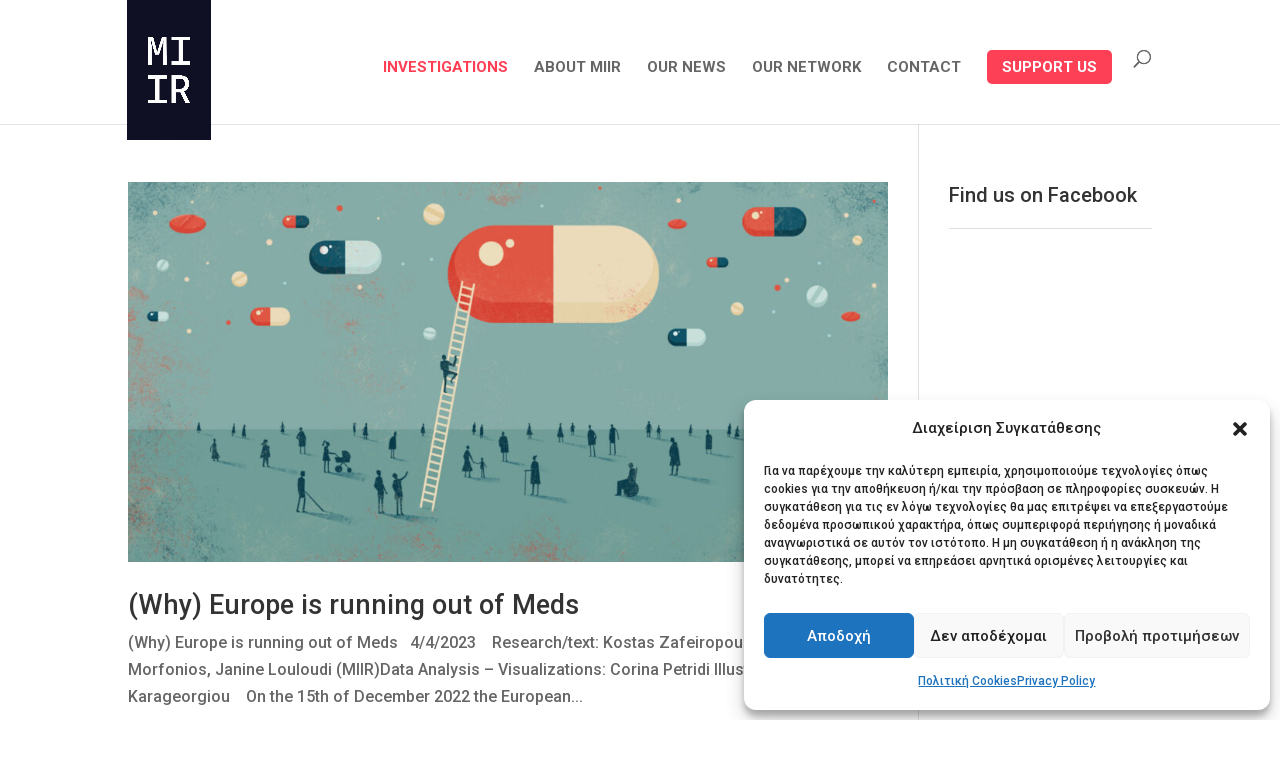

--- FILE ---
content_type: text/css
request_url: https://miir.gr/wp-content/themes/Divi-child/style.css?ver=4.27.4
body_size: 2690
content:
/*
Theme Name: Divi Child
Theme URI: http://www.elegantthemes.com/gallery/divi/
Template: Divi
Author: Elegant Themes
Author URI: http://www.elegantthemes.com
Description: Smart. Flexible. Beautiful. Divi is the most powerful theme in our collection.
Version: 4.24.3.1712862084
Updated: 2024-04-11 22:01:24

*/

/*

    These CSS codes generated by YellowPencil Editor.
    https://yellowpencil.waspthemes.com


    T A B L E   O F   C O N T E N T S
    ........................................................................

    01. Global Styles
    02. Post Template
    03. "Our News" Page
    04. "About MIIR" Page
    05. "Alexander the Bot" Post
    06. "Τα Bots του Μεγαλέξανδρου: Ο Διαδικτυακός Πόλεμος για τη Μακεδονική Ψυχή" Post
    07. "Τιτιβίσματα στη Σκοτεινή Πλευρά του Διαδικτύου" Post
    08. "Σχετικά με το MIIR" Page
    09. "Τα νέα μας" Page
    10. "Tweets on the Dark Side of the Web" Post
    11. "Warning, No Signal" Post
    12. "Default Investigation" Post
    13. "How the European Rail Traffic Management System works (and why it&#8217;s not working)" Post
    14. "Πώς (δεν) λειτουργεί το Ευρωπαϊκό Σύστημα Διαχείρισης της Σιδηροδρομικής Κυκλοφορίας" Post
    15. "Greece’s deadly rail tracks" Post
    16. "Θανάσιμες  παγίδες οι διαβάσεις τρένων" Post
    17. "Εκτός στόχων η ΕΕ για τα τροχαία εγκλήματα" Post
    18. "Trapped in Paradise" Post
    19. "Παγιδευμένοι στον Παράδεισο" Post
    20. "Trapped in Paradise SAFE COPY" Post
    21. "What a year of pandemic tells us about European healthcare systems" Post
    22. "Τι διδάσκει η πανδημία μετά από ένα χρόνο στα ευρωπαϊκά συστήματα υγείας" Post
    23. "Η αφανής ατζέντα του Μηχανισμού Ανάκαμψης και Ανθεκτικότητας" Post
    24. "The hidden agenda behind the Recovery and Resilience Facility" Post
    25. "Mapping the migrant camps in Europe" Post

*/



/*-----------------------------------------------*/
/*  Global Styles                                */
/*-----------------------------------------------*/
body #main-footer{
	padding-top:100px;
	padding-bottom:100px;
}

body #footer-widgets .et_pb_widget h4{
	border-bottom-style:solid;
	border-bottom-width:1px;
	margin-bottom:30px;
	padding-bottom:30px;
	font-weight:700;
}

body #footer-bottom .container{
	border-style:solid;
	border-top-width:1px;
	border-top-style:none;
	border-bottom-width:1px;
}

body .et_pb_section .et_pb_column h1{
	font-weight:700;
	margin-top:10px;
	margin-bottom:5px;
}

body .et_pb_section .et_pb_row .et_pb_column .et_pb_module .et_pb_text_inner p{
	font-weight:400;
}

body p{
	font-weight:400;
}

body .hentry .et_post_meta_wrapper h1{
	border-style:solid;
	border-bottom-width:1px;
	margin-bottom:30px;
	padding-bottom:20px;
	border-bottom-color:#ddd;
}

body #sidebar .et_pb_widget h4{
	font-size:20px;
	border-style:solid;
	border-bottom-width:1px;
	margin-bottom:30px;
	padding-bottom:20px;
	border-bottom-color:#ddd;
	line-height:1.3em;
}

body .quform-label label{
	font-weight:400;
}

body #content-area #sidebar p input{
	color:#727272 !important;
}

body .et_pb_section .et_pb_column p input{
	color:#727272 !important;
	color:#FF3D53 !important;
}

body #et-boc .et-l .et_builder_inner_content .et_pb_section .et_pb_row .et_pb_column .et_pb_module .et_pb_code_inner #mc4wp-form-1 .mc4wp-form-fields p input{
	width:100% !important;
}

body .mc4wp-form-fields p input:hover{
	background-color:#f9f9f9 !important;
}

body #et-boc .et-l .et_builder_inner_content .et_pb_section .et_pb_row .et_pb_column .et_pb_module .et_pb_code_inner #mc4wp-form-1 .mc4wp-form-fields p input[type=email]{
	width:100% !important;
}

body #page-container #et-main-area #main-content .container #content-area #sidebar .et_pb_widget .custom-html-widget #mc4wp-form-1 .mc4wp-form-fields p input{
	width:100% !important;
}

body .mc4wp-form-fields p input{
	height:40px !important;
	text-transform:uppercase;
	border-color:#d6d6d6 !important;
	border-style:solid;
	border-width:1px;
}

body .mc4wp-form-fields p input[type=email]{
	text-align:center;
	text-align:center;
}

body #mc4wp-form-1 .mc4wp-form-fields p{
	margin-bottom:-10px;
	width:100%;
	margin-bottom:-10px;
}

body #team .et_pb_column h4{
	font-size:20px;
	border-bottom-style:solid;
	border-bottom-width:1px;
	border-bottom-color:#aaa;
	padding-bottom:20px;
	margin-bottom:20px;
	font-size:20px;
	margin-top:20px;
	color:#ff3d53;
	text-align:left;
}

body #logo{
	min-height:140px;
	margin-left:-5px;
}

body #et-main-area .et-pb-icon{
	background-color:rgba(194,14,14,0.69);
}

body .et_pb_section_1 h6 i{
	text-transform:uppercase;
	font-size:14px;
	line-height:1.3em;
	word-spacing:-2px;
	font-weight:500;
}

body .et_pb_section_6 .et_pb_column blockquote{
	border-left-width:0px;
	border-left-color:#41547b;
	line-height:2em;
	font-weight:400;
}

body #top-menu .menu-item:nth-child(1) a{
	color:#ff3d53;
}

body #top-menu .menu-item a{
	font-weight:700;
}

body .et_pb_section .et_pb_slide a{
	font-weight:600;
}

body .et_pb_blog_grid .entry-title a{
	line-height:1.3em;
}

body #top-menu .menu-item:nth-child(6) a{
	background-color:#fe4056;
	padding-top:10px;
	padding-right:15px;
	padding-left:15px;
	border-top-left-radius:5px;
	border-top-right-radius:5px;
	border-bottom-left-radius:5px;
	border-bottom-right-radius:5px;
	color:#ffffff;
	padding-bottom:10px !important;
}

body #main-footer .footer-widget:nth-child(4) .et_pb_widget{
	background-color:#fe4056;
	color:#ffffff!important;
	padding-bottom:20px;
	padding-top:20px;
	padding-right:20px;
	padding-left:20px;
	height: 300px;
}

body #main-footer .footer-widget:nth-child(4) .title{
	color:#ffffff;
}

body #main-footer .footer-widget:nth-child(4) a{
	color:#ffffff;
}

@media (max-width:980px){

	body .mobile_nav ul a{
	text-transform:uppercase;
	font-weight:400;
	}

}



@media (max-width:708px){

	body #logo{
	min-height:90px;
	}

}



@media (min-width:1024px){

	body .et_pb_blog_grid .size-1of3 .hentry{
	height:580px;
	}

}



/*-----------------------------------------------*/
/*  Post Template                                */
/*-----------------------------------------------*/
body.single-post .hentry .et_post_meta_wrapper h1{
	font-size:30px;
	line-height:1.3em;
}

body.single-post #main-footer{
	margin-top:-52px;
}

body.single-post .et_pb_section .et_pb_column h2{
	border-top-style:solid;
	border-top-width:1px;
	border-bottom-style:solid;
	border-bottom-width:1px;
	margin-bottom:30px;
	margin-top:30px;
	padding-top:30px;
	padding-bottom:30px;
}

body.single-post .et_pb_section p a:hover{
	color: #444;
	-webkit-transition-duration: 0.5s;
	transition-duration: 0.5s;
}

body.single-post .et_pb_section p a{
	color: #FF3D53;
	-webkit-transition-duration: 0.5s;
	transition-duration: 0.5s;
}

body.single-post .et_pb_section .et_pb_column .wp-caption{
	background-color:rgba(243,243,243,0);
	border-style:none;
	border-bottom-width:1px;
	border-bottom-style:solid;
}

body.single-post .et_pb_section .wp-caption p{
	font-style:italic;
}

body.single-post .et_pb_fullscreen .center span{
	font-style:italic;
	font-size:14px !important;
	margin-bottom:10px;
	margin-top:10px;
}

body.single-post .et_pb_section .et_pb_text h2{
	text-transform:none;
	font-weight:600;
}

body.single-post .et_pb_section .et_pb_column h5{
	text-transform:uppercase;
	font-size:14px;
}

body.single-post .et_pb_fullscreen .center h1{
	text-transform:none;
	font-weight:600;
	line-height:38px;
}

body.single-post .et_pb_section_2 .et_pb_text h2{
	text-align:center;
	line-height:1.6em;
	margin-top: 100px!important;
}

body.single-post .et_pb_section .et_pb_text p{
	text-align:justify;
}

@media (min-width:768px){

	body.single-post .et_pb_section_2 .et_pb_text h2{
	font-size:32px;
	}

}



/*-----------------------------------------------*/
/*  "Our News" Page                              */
/*-----------------------------------------------*/
body.page-id-8058 .et_pb_blog_grid .hentry{
	-webkit-box-shadow:0px 0px 10px -1px rgba(141,124,124,0.33);
	box-shadow:0px 0px 10px -1px rgba(141,124,124,0.33);
}



/*-----------------------------------------------*/
/*  "About MIIR" Page                            */
/*-----------------------------------------------*/
body.page-id-38 .et_pb_section .et-waypoint img{
	height:350px;
	border-top-left-radius:50%;
	border-top-right-radius:50%;
	border-bottom-left-radius:0px;
	border-bottom-right-radius:50%;
	object-fit: cover!important;
}

body.page-id-38 .et_pb_section .et_pb_column h4{
	font-weight:500;
	font-size:20px;
	border-bottom-style:solid;
	border-bottom-width:1px;
	border-bottom-color:#999;
	margin-bottom:30px;
	padding-bottom:30px;
	margin-top:30px;
}



/*-----------------------------------------------*/
/*  "Alexander the Bot" Post                     */
/*-----------------------------------------------*/
body.postid-8312 .et_pb_section .et_pb_column h2{
	border-top-style:solid;
	border-top-width:1px;
	border-bottom-style:solid;
	border-bottom-width:1px;
	margin-bottom:30px;
	margin-top:30px;
	padding-top:30px;
	padding-bottom:30px;
}

body.postid-8312 .et_pb_section_2 p a:hover{
	color: #444;
	-webkit-transition-duration: 0.5s;
	transition-duration: 0.5s;
}

body.postid-8312 .et_pb_section_2 p a{
	color: #E24436;
	-webkit-transition-duration: 0.5s;
	transition-duration: 0.5s;
}



/*-----------------------------------------------*/
/*  "Τα Bots του Μεγαλέξανδρου: Ο Διαδικτυακός Πόλεμος για τη Μακεδονική Ψυχή" Post*/
/*-----------------------------------------------*/
body.postid-8344 .et_pb_section .et_pb_column h2{
	border-top-style:solid;
	border-top-width:1px;
	border-bottom-style:solid;
	border-bottom-width:1px;
	margin-bottom:30px;
	margin-top:30px;
	padding-top:30px;
	padding-bottom:30px;
}

body.postid-8344 .et_pb_section_2 p a:hover{
	color: #444;
	-webkit-transition-duration: 0.5s;
	transition-duration: 0.5s;
}

body.postid-8344 .et_pb_section_2 p a{
	color: #E24436;
	-webkit-transition-duration: 0.5s;
	transition-duration: 0.5s;
}



/*-----------------------------------------------*/
/*  "Τιτιβίσματα στη Σκοτεινή Πλευρά του Διαδικτύου" Post*/
/*-----------------------------------------------*/
body.postid-8394 .et_pb_section .et_pb_column h2{
	border-top-style:solid;
	border-top-width:1px;
	border-bottom-style:solid;
	border-bottom-width:1px;
	margin-bottom:30px;
	margin-top:30px;
	padding-top:30px;
	padding-bottom:30px;
}

body.postid-8394 .et_pb_section_2 p a:hover{
	color: #444;
	-webkit-transition-duration: 0.5s;
	transition-duration: 0.5s;
}

body.postid-8394 .et_pb_section_2 p a{
	color: #E24436;
	-webkit-transition-duration: 0.5s;
	transition-duration: 0.5s;
}

body.postid-8394 .et_pb_section_8 a img, body.postid-8394 .et_pb_section_9 a img, body.postid-8394 .et_pb_section_10 a img, body.postid-8394 .et_pb_section_11 a img, body.postid-8394 .et_pb_section_12 a img{
	margin-bottom:30px;
	margin-top:30px;
	-webkit-box-shadow:0px 0px 23px -16px #2a2827;
	box-shadow:0px 0px 23px -16px #2a2827;
}



/*-----------------------------------------------*/
/*  "Σχετικά με το MIIR" Page         */
/*-----------------------------------------------*/
body.page-id-7298 .et_pb_section .et-waypoint img{
	height:350px;
	border-top-left-radius:50%;
	border-top-right-radius:50%;
	border-bottom-left-radius:0px;
	border-bottom-right-radius:50%;
	object-fit: cover!important;
}

body.page-id-7298 .et_pb_section .et_pb_column h4{
	font-weight:500;
	font-size:20px;
	border-bottom-style:solid;
	border-bottom-width:1px;
	border-bottom-color:#999;
	margin-bottom:30px;
	padding-bottom:30px;
	margin-top:30px;
}

body.page-id-7298 #team .et_pb_column h4{
	padding-bottom:20px;
	margin-bottom:20px;
	font-size:20px;
	margin-top:20px;
}



/*-----------------------------------------------*/
/*  "Τα νέα μας" Page                    */
/*-----------------------------------------------*/
body.page-id-8510 .et_pb_blog_grid .hentry{
	-webkit-box-shadow:0px 0px 10px -1px rgba(141,124,124,0.33);
	box-shadow:0px 0px 10px -1px rgba(141,124,124,0.33);
}



/*-----------------------------------------------*/
/*  "Tweets on the Dark Side of the Web" Post    */
/*-----------------------------------------------*/
body.postid-8781 .et_pb_section .et_pb_column h2{
	border-top-style:solid;
	border-top-width:1px;
	border-bottom-style:solid;
	border-bottom-width:1px;
	margin-bottom:30px;
	margin-top:30px;
	padding-top:30px;
	padding-bottom:30px;
}

body.postid-8781 .et_pb_section_2 p a:hover{
	color: #444;
	-webkit-transition-duration: 0.5s;
	transition-duration: 0.5s;
}

body.postid-8781 .et_pb_section_2 p a{
	color: #E24436;
	-webkit-transition-duration: 0.5s;
	transition-duration: 0.5s;
}

body.postid-8781 .et_pb_section_8 a img, body.postid-8781 .et_pb_section_9 a img, body.postid-8781 .et_pb_section_10 a img, body.postid-8781 .et_pb_section_11 a img, body.postid-8781 .et_pb_section_12 a img{
	margin-bottom:30px;
	margin-top:30px;
	-webkit-box-shadow:0px 0px 23px -16px #2a2827;
	box-shadow:0px 0px 23px -16px #2a2827;
}



/*-----------------------------------------------*/
/*  "Warning, No Signal" Post                    */
/*-----------------------------------------------*/
body.postid-8788 .et_pb_section .et_pb_column h2{
	border-top-style:solid;
	border-top-width:1px;
	border-bottom-style:solid;
	border-bottom-width:1px;
	margin-bottom:30px;
	margin-top:30px;
	padding-top:30px;
	padding-bottom:30px;
}

body.postid-8788 .et_pb_section_2 p a:hover{
	color: #444;
	-webkit-transition-duration: 0.5s;
	transition-duration: 0.5s;
}

body.postid-8788 .et_pb_section_2 p a{
	color: #E24436;
	-webkit-transition-duration: 0.5s;
	transition-duration: 0.5s;
}



/*-----------------------------------------------*/
/*  "Default Investigation" Post                 */
/*-----------------------------------------------*/
body.postid-8795 .et_pb_section .et_pb_column h2{
	border-top-style:solid;
	border-top-width:1px;
	border-bottom-style:solid;
	border-bottom-width:1px;
	margin-bottom:30px;
	margin-top:30px;
	padding-top:30px;
	padding-bottom:30px;
}

body.postid-8795 .et_pb_section_2 p a:hover{
	color: #444;
	-webkit-transition-duration: 0.5s;
	transition-duration: 0.5s;
}

body.postid-8795 .et_pb_section_2 p a{
	color: #E24436;
	-webkit-transition-duration: 0.5s;
	transition-duration: 0.5s;
}



/*-----------------------------------------------*/
/*  "How the European Rail Traffic Management System works (and why it&#8217;s not working)" Post*/
/*-----------------------------------------------*/
body.postid-8894 .et_pb_section .et_pb_column h2{
	border-top-style:solid;
	border-top-width:1px;
	border-bottom-style:solid;
	border-bottom-width:1px;
	margin-bottom:30px;
	margin-top:30px;
	padding-top:30px;
	padding-bottom:30px;
}

body.postid-8894 .et_pb_section_2 p a:hover{
	color: #444;
	-webkit-transition-duration: 0.5s;
	transition-duration: 0.5s;
}

body.postid-8894 .et_pb_section_2 p a{
	color: #E24436;
	-webkit-transition-duration: 0.5s;
	transition-duration: 0.5s;
}



/*-----------------------------------------------*/
/*  "Πώς (δεν) λειτουργεί το Ευρωπαϊκό Σύστημα Διαχείρισης της Σιδηροδρομικής Κυκλοφορίας" Post*/
/*-----------------------------------------------*/
body.postid-8895 .et_pb_section .et_pb_column h2{
	border-top-style:solid;
	border-top-width:1px;
	border-bottom-style:solid;
	border-bottom-width:1px;
	margin-bottom:30px;
	margin-top:30px;
	padding-top:30px;
	padding-bottom:30px;
}

body.postid-8895 .et_pb_section_2 p a:hover{
	color: #444;
	-webkit-transition-duration: 0.5s;
	transition-duration: 0.5s;
}

body.postid-8895 .et_pb_section_2 p a{
	color: #E24436;
	-webkit-transition-duration: 0.5s;
	transition-duration: 0.5s;
}



/*-----------------------------------------------*/
/*  "Greece’s deadly rail tracks" Post         */
/*-----------------------------------------------*/
body.postid-9478 .et_pb_section .et_pb_column h2{
	border-top-style:solid;
	border-top-width:1px;
	border-bottom-style:solid;
	border-bottom-width:1px;
	margin-bottom:30px;
	margin-top:30px;
	padding-top:30px;
	padding-bottom:30px;
}

body.postid-9478 .et_pb_section_2 p a:hover{
	color: #444;
	-webkit-transition-duration: 0.5s;
	transition-duration: 0.5s;
}

body.postid-9478 .et_pb_section_2 p a{
	color: #E24436;
	-webkit-transition-duration: 0.5s;
	transition-duration: 0.5s;
}



/*-----------------------------------------------*/
/*  "Θανάσιμες  παγίδες οι διαβάσεις τρένων" Post*/
/*-----------------------------------------------*/
body.postid-9479 .et_pb_section .et_pb_column h2{
	border-top-style:solid;
	border-top-width:1px;
	border-bottom-style:solid;
	border-bottom-width:1px;
	margin-bottom:30px;
	margin-top:30px;
	padding-top:30px;
	padding-bottom:30px;
}

body.postid-9479 .et_pb_section_2 p a:hover{
	color: #444;
	-webkit-transition-duration: 0.5s;
	transition-duration: 0.5s;
}

body.postid-9479 .et_pb_section_2 p a{
	color: #E24436;
	-webkit-transition-duration: 0.5s;
	transition-duration: 0.5s;
}



/*-----------------------------------------------*/
/*  "Εκτός στόχων η ΕΕ για τα τροχαία εγκλήματα" Post*/
/*-----------------------------------------------*/
body.postid-9538 .et_pb_section .et_pb_column h2{
	border-top-style:solid;
	border-top-width:1px;
	border-bottom-style:solid;
	border-bottom-width:1px;
	margin-bottom:30px;
	margin-top:30px;
	padding-top:30px;
	padding-bottom:30px;
}

body.postid-9538 .et_pb_section_2 p a:hover{
	color: #444;
	-webkit-transition-duration: 0.5s;
	transition-duration: 0.5s;
}

body.postid-9538 .et_pb_section_2 p a{
	color: #E24436;
	-webkit-transition-duration: 0.5s;
	transition-duration: 0.5s;
}



/*-----------------------------------------------*/
/*  "Trapped in Paradise" Post                   */
/*-----------------------------------------------*/
body.postid-10372 .et_pb_section .et_pb_column h2{
	border-top-style:solid;
	border-top-width:1px;
	border-bottom-style:solid;
	border-bottom-width:1px;
	margin-bottom:30px;
	margin-top:30px;
	padding-top:30px;
	padding-bottom:30px;
}

body.postid-10372 .et_pb_section_2 p a:hover{
	color: #444;
	-webkit-transition-duration: 0.5s;
	transition-duration: 0.5s;
}

body.postid-10372 .et_pb_section_2 p a{
	color: #E24436;
	-webkit-transition-duration: 0.5s;
	transition-duration: 0.5s;
}

body.postid-10372 .et_pb_section_8 a img, body.postid-10372 .et_pb_section_9 a img, body.postid-10372 .et_pb_section_10 a img, body.postid-10372 .et_pb_section_11 a img, body.postid-10372 .et_pb_section_12 a img{
	margin-bottom:30px;
	margin-top:30px;
	-webkit-box-shadow:0px 0px 23px -16px #2a2827;
	box-shadow:0px 0px 23px -16px #2a2827;
}



/*-----------------------------------------------*/
/*  "Παγιδευμένοι στον Παράδεισο" Post*/
/*-----------------------------------------------*/
body.postid-10425 .et_pb_section .et_pb_column h2{
	border-top-style:solid;
	border-top-width:1px;
	border-bottom-style:solid;
	border-bottom-width:1px;
	margin-bottom:30px;
	margin-top:30px;
	padding-top:30px;
	padding-bottom:30px;
}

body.postid-10425 .et_pb_section_2 p a:hover{
	color: #444;
	-webkit-transition-duration: 0.5s;
	transition-duration: 0.5s;
}

body.postid-10425 .et_pb_section_2 p a{
	color: #E24436;
	-webkit-transition-duration: 0.5s;
	transition-duration: 0.5s;
}

body.postid-10425 .et_pb_section_8 a img, body.postid-10425 .et_pb_section_9 a img, body.postid-10425 .et_pb_section_10 a img, body.postid-10425 .et_pb_section_11 a img, body.postid-10425 .et_pb_section_12 a img{
	margin-bottom:30px;
	margin-top:30px;
	-webkit-box-shadow:0px 0px 23px -16px #2a2827;
	box-shadow:0px 0px 23px -16px #2a2827;
}



/*-----------------------------------------------*/
/*  "Trapped in Paradise SAFE COPY" Post         */
/*-----------------------------------------------*/
body.postid-10639 .et_pb_section .et_pb_column h2{
	border-top-style:solid;
	border-top-width:1px;
	border-bottom-style:solid;
	border-bottom-width:1px;
	margin-bottom:30px;
	margin-top:30px;
	padding-top:30px;
	padding-bottom:30px;
}

body.postid-10639 .et_pb_section_2 p a:hover{
	color: #444;
	-webkit-transition-duration: 0.5s;
	transition-duration: 0.5s;
}

body.postid-10639 .et_pb_section_2 p a{
	color: #E24436;
	-webkit-transition-duration: 0.5s;
	transition-duration: 0.5s;
}

body.postid-10639 .et_pb_section_8 a img, body.postid-10639 .et_pb_section_9 a img, body.postid-10639 .et_pb_section_10 a img, body.postid-10639 .et_pb_section_11 a img, body.postid-10639 .et_pb_section_12 a img{
	margin-bottom:30px;
	margin-top:30px;
	-webkit-box-shadow:0px 0px 23px -16px #2a2827;
	box-shadow:0px 0px 23px -16px #2a2827;
}



/*-----------------------------------------------*/
/*  "What a year of pandemic tells us about European healthcare systems" Post*/
/*-----------------------------------------------*/
body.postid-11271 .et_pb_section .et_pb_column h2{
	border-top-style:solid;
	border-top-width:1px;
	border-bottom-style:solid;
	border-bottom-width:1px;
	margin-bottom:30px;
	margin-top:30px;
	padding-top:30px;
	padding-bottom:30px;
}

body.postid-11271 .et_pb_section_2 p a:hover{
	color: #444;
	-webkit-transition-duration: 0.5s;
	transition-duration: 0.5s;
}

body.postid-11271 .et_pb_section_2 p a{
	color: #E24436;
	-webkit-transition-duration: 0.5s;
	transition-duration: 0.5s;
}



/*-----------------------------------------------*/
/*  "Τι διδάσκει η πανδημία μετά από ένα χρόνο στα ευρωπαϊκά συστήματα υγείας" Post*/
/*-----------------------------------------------*/
body.postid-11272 .et_pb_section .et_pb_column h2{
	border-top-style:solid;
	border-top-width:1px;
	border-bottom-style:solid;
	border-bottom-width:1px;
	margin-bottom:30px;
	margin-top:30px;
	padding-top:30px;
	padding-bottom:30px;
}

body.postid-11272 .et_pb_section_2 p a:hover{
	color: #444;
	-webkit-transition-duration: 0.5s;
	transition-duration: 0.5s;
}

body.postid-11272 .et_pb_section_2 p a{
	color: #E24436;
	-webkit-transition-duration: 0.5s;
	transition-duration: 0.5s;
}



/*-----------------------------------------------*/
/*  "Η αφανής ατζέντα του Μηχανισμού Ανάκαμψης και Ανθεκτικότητας" Post*/
/*-----------------------------------------------*/
body.postid-11503 .et_pb_section .et_pb_column h2{
	border-top-style:solid;
	border-top-width:1px;
	border-bottom-style:solid;
	border-bottom-width:1px;
	margin-bottom:30px;
	margin-top:30px;
	padding-top:30px;
	padding-bottom:30px;
}

body.postid-11503 .et_pb_section_2 p a:hover{
	color: #444;
	-webkit-transition-duration: 0.5s;
	transition-duration: 0.5s;
}

body.postid-11503 .et_pb_section_2 p a{
	color: #E24436;
	-webkit-transition-duration: 0.5s;
	transition-duration: 0.5s;
}



/*-----------------------------------------------*/
/*  "The hidden agenda behind the Recovery and Resilience Facility" Post*/
/*-----------------------------------------------*/
body.postid-11502 .et_pb_section .et_pb_column h2{
	border-top-style:solid;
	border-top-width:1px;
	border-bottom-style:solid;
	border-bottom-width:1px;
	margin-bottom:30px;
	margin-top:30px;
	padding-top:30px;
	padding-bottom:30px;
}

body.postid-11502 .et_pb_section_2 p a:hover{
	color: #444;
	-webkit-transition-duration: 0.5s;
	transition-duration: 0.5s;
}

body.postid-11502 .et_pb_section_2 p a{
	color: #E24436;
	-webkit-transition-duration: 0.5s;
	transition-duration: 0.5s;
}



/*-----------------------------------------------*/
/*  "Mapping the migrant camps in Europe" Post   */
/*-----------------------------------------------*/
body.postid-11593 .et_pb_section .et_pb_column h2{
	border-top-style:solid;
	border-top-width:1px;
	border-bottom-style:solid;
	border-bottom-width:1px;
	margin-bottom:30px;
	margin-top:30px;
	padding-top:30px;
	padding-bottom:30px;
}

body.postid-11593 .et_pb_section_2 p a:hover{
	color: #444;
	-webkit-transition-duration: 0.5s;
	transition-duration: 0.5s;
}

body.postid-11593 .et_pb_section_2 p a{
	color: #E24436;
	-webkit-transition-duration: 0.5s;
	transition-duration: 0.5s;
}
